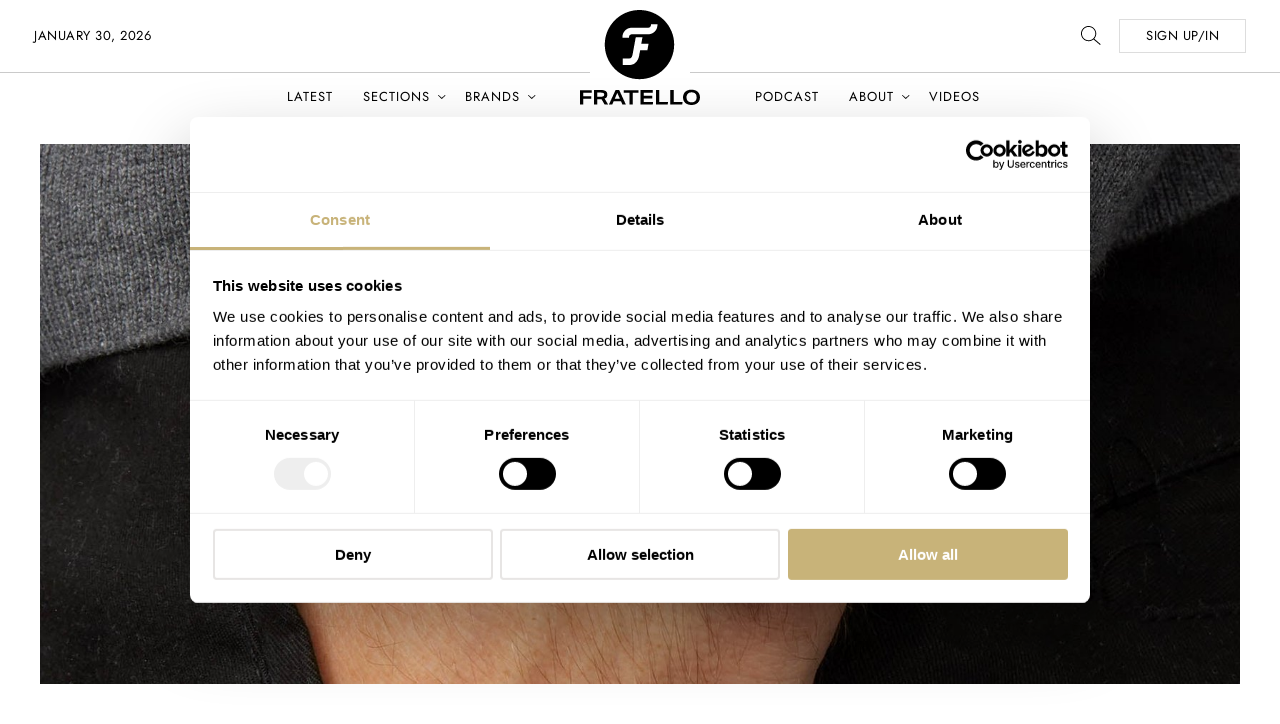

--- FILE ---
content_type: image/svg+xml
request_url: https://www.fratellowatches.com/wp-content/themes/fratellomag/assets/images/arrow_down-black.svg
body_size: 65
content:
<?xml version="1.0" encoding="UTF-8"?>
<svg width="13px" height="7px" viewBox="0 0 13 7" version="1.1" xmlns="http://www.w3.org/2000/svg" xmlns:xlink="http://www.w3.org/1999/xlink">
    <!-- Generator: Sketch 57.1 (83088) - https://sketch.com -->
    <title>Fill 1 Copy</title>
    <desc>Created with Sketch.</desc>
    <g id="Webshop-designs" stroke="none" stroke-width="1" fill="none" fill-rule="evenodd">
        <g id="HOME-DESKTOP" transform="translate(-1368.000000, -64.000000)" fill="#000000">
            <polygon id="Fill-1-Copy" transform="translate(1374.125000, 67.500000) scale(1, -1) rotate(-180.000000) translate(-1374.125000, -67.500000) " points="1379.25998 64 1374.125 69.0519458 1368.99002 64 1368 64.9740454 1374.125 71 1380.25 64.9740454"></polygon>
        </g>
    </g>
</svg>